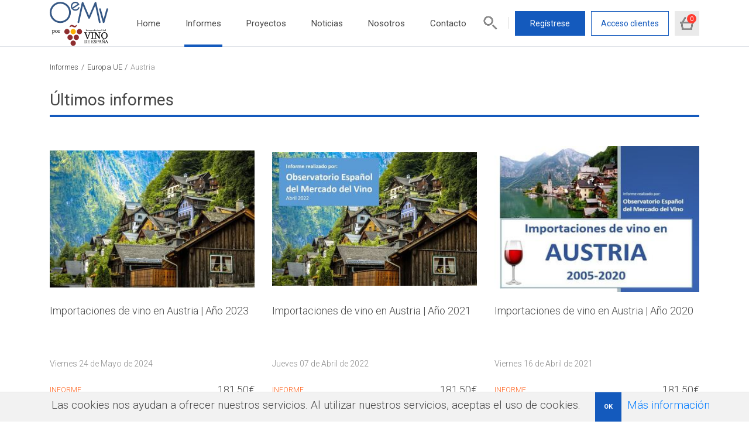

--- FILE ---
content_type: text/html; charset=utf-8
request_url: https://oemv.es/austria
body_size: 5084
content:
<!DOCTYPE html>
<html lang="es">
<head>
  <title>OEMV - Austria</title>
  <meta name="description" content="">
  <meta content="IE=edge" http-equiv="X-UA-Compatible">
  <meta charset="utf-8">
  <meta content="width=device-width,initial-scale=1.0" name="viewport">
  <link rel="stylesheet" media="all" href="/assets/application-fe50d471472f651ae05652a24c8f11ae3fe6ba1031dd28587c11519a3775acc1.css" />
  <script type="application/ld+json">
  {  "@context": "https://schema.org",  "@type": "Organization",  "logo": "http://oemv.es/assets/logo-oemv-blue-2-f4f8babed4047bb435926ab6536681591346d304ff248b7e4e89ca77767fff31.svg",
    "name": "Observatorio Español del Mercado del Vino",  "url": "https://oemv.es",  "contactPoint" : [{    "@type" : "ContactPoint",    "telephone" : "+34 917 992 666",
       "contactType" : "sales"  }],  "sameAs" : [    "https://www.facebook.com/OeMvPage",    "https://twitter.com/OeMv_VIno"]}
  </script>
  
  <script src="/assets/application-6d8a8bfe6dbf35b21ba6d026a562003c35e4085a56d722fc51902040a283113f.js"></script>
  <meta name="csrf-param" content="authenticity_token" />
<meta name="csrf-token" content="5uUVLF5fSIcdNV+f6pVU85YY8FtiKUpMzfNNXt1XkdfOUrcuSsD1fX/KNX4HotisBmLjKfdY2nOTe0K/nNVF3w==" />
  <script async src="https://www.googletagmanager.com/gtag/js?id=UA-8189131-1" ></script>
<script type="application/javascript">
    window.dataLayer = window.dataLayer || [];
    function gtag(){dataLayer.push(arguments);}
    gtag('js', new Date());
    gtag('config', 'UA-8189131-1');
</script>
</head>
<body>
<header class="header navbar navbar-expand-lg">
  <div class="container">
    <div class="header__wrapper">
      <div class="inner">
        <a class="logo navbar-brand mr-0 mr-md-2" href="/" title="OEMV"></a>

        <button class="navbar-toggler collapsed" type="button" data-toggle="collapse" data-target="#collapsibleNavbar"></button>
      </div>
      <div class="collapse navbar-collapse" id="collapsibleNavbar">
        <ul class="navbar-nav d-md-flex">
          <li class=""><a href="/">Home</a></li>
          <li class="active"><a href="/informes">Informes</a></li>
          <li class=""><a href="/proyectos">Proyectos</a></li>
          <li class=""><a href="/noticias">Noticias</a></li>
          <li class=""><a href="/sobre-nosotros">Nosotros</a></li>
          <li class=""><a href="/contacto">Contacto</a></li>
        </ul>
        <ul class="navbar-nav navbar-nav--side">
          <li><button class="navbar__search icon icon-search"></button></li>
            <li><a class="btn btn-primary" href="#signup" data-toggle="modal">Regístrese</a></li>
            <li><a class="btn btn-light" href="#login" data-toggle="modal">Acceso clientes</a></li>
          <li><a class="btn btn-bin icon icon-bin" href="/cesta-de-la-compra" data-title="0"></a></li>
        </ul>
      </div>
    </div>
    <form class="search-form" action="/buscador-de-productos">
      <div class="form-wrapper">
        <input class="form__input" type="search" name="text" placeholder="Introduce palabras de búsqueda como países, tipo de vino, región, etc."/>
        <button class="form__submit icon icon-search"></button>
      </div>
    </form>
  </div>
</header>

<main id="main" class="main">
  <section class="container">
      <nav aria-label="breadcrumb">
        <ol class="breadcrumb">
          <li><a href="/informes">Informes</a></li>
            <li><a href="/europa-ue">Europa UE</a></li>
          <li>Austria</li>
        </ol>
      </nav>
    <section class="section mb-0 pb-5">
        <h2>Últimos informes</h2>
        <div class="row">
            <div class="col-lg-4">
              <div class="card card-listing">
                <a href="/importaciones-de-vino-en-austria-ano-2023">
                  <figure>
                    <img src="/uploads/report/image_path/3518/small_austria.jpg" alt="img"/>
                  </figure>
                  <p class="fixed-height-search">Importaciones de vino en Austria | Año 2023</p>
                    <time datetime="2024-05-24">Viernes 24 de Mayo de 2024</time>

                  <footer>
                    <p class="card__data card__data--red">informe</p>
                    <p>181,50€</p>
                  </footer>
                </a>
              </div>
            </div>
            <div class="col-lg-4">
              <div class="card card-listing">
                <a href="/importaciones-de-vino-en-austria-ano-2021">
                  <figure>
                    <img src="/uploads/report/image_path/3061/small_austria_portada_web.JPG" alt="img"/>
                  </figure>
                  <p class="fixed-height-search">Importaciones de vino en Austria | Año 2021</p>
                    <time datetime="2022-04-07">Jueves 07 de Abril de 2022</time>

                  <footer>
                    <p class="card__data card__data--red">informe</p>
                    <p>181,50€</p>
                  </footer>
                </a>
              </div>
            </div>
            <div class="col-lg-4">
              <div class="card card-listing">
                <a href="/importaciones-de-vino-en-austria-ano-2020">
                  <figure>
                    <img src="/uploads/report/image_path/2838/small_austria_portada.JPG" alt="img"/>
                  </figure>
                  <p class="fixed-height-search">Importaciones de vino en Austria | Año 2020</p>
                    <time datetime="2021-04-16">Viernes 16 de Abril de 2021</time>

                  <footer>
                    <p class="card__data card__data--red">informe</p>
                    <p>181,50€</p>
                  </footer>
                </a>
              </div>
            </div>
            <div class="col-lg-4">
              <div class="card card-listing">
                <a href="/importaciones-de-vino-en-austria-primer-semestre-2020">
                  <figure>
                    <img src="/uploads/report/image_path/2732/small_austria.JPG" alt="img"/>
                  </figure>
                  <p class="fixed-height-search">Importaciones de vino en Austria | Primer semestre 2020</p>
                    <time datetime="2020-11-05">Jueves 05 de Noviembre de 2020</time>

                  <footer>
                    <p class="card__data card__data--red">informe</p>
                    <p>96,80€</p>
                  </footer>
                </a>
              </div>
            </div>
            <div class="col-lg-4">
              <div class="card card-listing">
                <a href="/importaciones-de-vino-en-austria-2005-2019">
                  <figure>
                    <img src="/uploads/report/image_path/2651/small_austria_informe_oemv.JPG" alt="img"/>
                  </figure>
                  <p class="fixed-height-search">Importaciones de vino en Austria | 2005-2019</p>
                    <time datetime="2020-07-09">Jueves 09 de Julio de 2020</time>

                  <footer>
                    <p class="card__data card__data--red">informe</p>
                    <p>121,00€</p>
                  </footer>
                </a>
              </div>
            </div>
            <div class="col-lg-4">
              <div class="card card-listing">
                <a href="/importaciones-de-vino-en-austria-enero-agosto-2019">
                  <figure>
                    <img src="/uploads/report/image_path/2543/small_austria.jpg" alt="img"/>
                  </figure>
                  <p class="fixed-height-search">Importaciones de vino en Austria | Enero - agosto 2019</p>
                    <time datetime="2020-01-23">Jueves 23 de Enero de 2020</time>

                  <footer>
                    <p class="card__data card__data--red">informe</p>
                    <p>30,25€</p>
                  </footer>
                </a>
              </div>
            </div>
            <div class="col-lg-4">
              <div class="card card-listing">
                <a href="/importaciones-de-vino-en-austria-primer-cuatrimestre-2019">
                  <figure>
                    <img src="/uploads/report/image_path/2459/small_austria.jpg" alt="img"/>
                  </figure>
                  <p class="fixed-height-search">Importaciones de vino en Austria | Primer cuatrimestre 2019</p>
                    <time datetime="2019-08-30">Viernes 30 de Agosto de 2019</time>

                  <footer>
                    <p class="card__data card__data--red">informe</p>
                    <p>30,25€</p>
                  </footer>
                </a>
              </div>
            </div>
            <div class="col-lg-4">
              <div class="card card-listing">
                <a href="/importaciones-de-vino-en-austria-ano-2018">
                  <figure>
                    <img src="/uploads/report/image_path/2410/small_austria_pueblo.jpg" alt="img"/>
                  </figure>
                  <p class="fixed-height-search">Importaciones de vino en Austria | Año 2018</p>
                    <time datetime="2019-06-05">Miércoles 05 de Junio de 2019</time>

                  <footer>
                    <p class="card__data card__data--red">informe</p>
                    <p>62,80€</p>
                  </footer>
                </a>
              </div>
            </div>
            <div class="col-lg-4">
              <div class="card card-listing">
                <a href="/importaciones-de-vino-en-austria-primer-trimestre-2017">
                  <figure>
                    <img src="/uploads/report/image_path/2018/small_improducto_2018_1_nor.jpg" alt="img"/>
                  </figure>
                  <p class="fixed-height-search">Importaciones de vino en Austria / Primer trimestre 2017</p>
                    <time datetime="2017-08-30">Miércoles 30 de Agosto de 2017</time>

                  <footer>
                    <p class="card__data card__data--red">informe</p>
                    <p>54,45€</p>
                  </footer>
                </a>
              </div>
            </div>
            <div class="col-lg-4">
              <div class="card card-listing">
                <a href="/importaciones-de-vino-en-austria-ano-2016">
                  <figure>
                    <img src="/uploads/report/image_path/1927/small_improducto_1927_1_nor.jpg" alt="img"/>
                  </figure>
                  <p class="fixed-height-search">Importaciones de vino en Austria / Año 2016</p>
                    <time datetime="2017-04-18">Martes 18 de Abril de 2017</time>

                  <footer>
                    <p class="card__data card__data--red">informe</p>
                    <p>48,40€</p>
                  </footer>
                </a>
              </div>
            </div>
            <div class="col-lg-4">
              <div class="card card-listing">
                <a href="/importaciones-de-vino-en-austria-ene-sep-2016">
                  <figure>
                    <img src="/uploads/report/image_path/1868/small_improducto_1868_1_nor.jpg" alt="img"/>
                  </figure>
                  <p class="fixed-height-search">Importaciones de vino en Austria / Ene - Sep 2016</p>
                    <time datetime="2017-02-02">Jueves 02 de Febrero de 2017</time>

                  <footer>
                    <p class="card__data card__data--red">informe</p>
                    <p>48,40€</p>
                  </footer>
                </a>
              </div>
            </div>
            <div class="col-lg-4">
              <div class="card card-listing">
                <a href="/importaciones-de-vino-en-austria-primer-semestre-2016">
                  <figure>
                    <img src="/uploads/report/image_path/1784/small_improducto_1784_1_nor.jpg" alt="img"/>
                  </figure>
                  <p class="fixed-height-search">Importaciones de vino en Austria | Primer semestre 2016</p>
                    <time datetime="2016-10-06">Jueves 06 de Octubre de 2016</time>

                  <footer>
                    <p class="card__data card__data--red">informe</p>
                    <p>48,40€</p>
                  </footer>
                </a>
              </div>
            </div>
            <div class="col-lg-4">
              <div class="card card-listing">
                <a href="/importaciones-de-vino-en-austria-ano-2015">
                  <figure>
                    <img src="/uploads/report/image_path/1660/small_improducto_1660_1_nor.jpg" alt="img"/>
                  </figure>
                  <p class="fixed-height-search">Importaciones de vino en Austria | Año 2015</p>
                    <time datetime="2016-05-04">Miércoles 04 de Mayo de 2016</time>

                  <footer>
                    <p class="card__data card__data--red">informe</p>
                    <p>36,30€</p>
                  </footer>
                </a>
              </div>
            </div>
            <div class="col-lg-4">
              <div class="card card-listing">
                <a href="/importaciones-de-vino-en-austria-primer-semestre-2015">
                  <figure>
                    <img src="/uploads/report/image_path/1527/small_improducto_1527_1_nor.jpg" alt="img"/>
                  </figure>
                  <p class="fixed-height-search">Importaciones de vino en Austria / Primer semestre 2015</p>
                    <time datetime="2015-10-21">Miércoles 21 de Octubre de 2015</time>

                  <footer>
                    <p class="card__data card__data--red">informe</p>
                    <p>36,30€</p>
                  </footer>
                </a>
              </div>
            </div>
            <div class="col-lg-4">
              <div class="card card-listing">
                <a href="/importaciones-de-vino-en-austria-ano-completo-2014">
                  <figure>
                    <img src="/uploads/report/image_path/1401/small_improducto_1401_1_nor.jpg" alt="img"/>
                  </figure>
                  <p class="fixed-height-search">Importaciones de vino en Austria / Año completo 2014</p>
                    <time datetime="2015-04-30">Jueves 30 de Abril de 2015</time>

                  <footer>
                    <p class="card__data card__data--red">informe</p>
                    <p>36,30€</p>
                  </footer>
                </a>
              </div>
            </div>
        </div>
    </section>

    <nav class="page-navigation" aria-label="page-navigation">
      <div class="d-inline-flex justify-content-end align-items-center">
        <nav class="">
  <ul class="pagination ">
    
    
        <li class="page-item active">
  <a class="page-link" href="/austria">1</a>
</li>

        <li class="page-item">
  <a class="page-link" rel="next" href="/austria?page=2">2</a>
</li>

    <li class="page-item">
  <a class="page-link" rel="next" href="/austria?page=2">Sig &rsaquo;</a>
</li>

    <li class="page-item">
  <a class="page-link" href="/austria?page=2">Último &raquo;</a>
</li>

  </ul>
</nav>

      </div>
    </nav>
  </section>
</main>
<footer class="footer">
  <div class="container">
    <div class="footer__inner">
      <a class="logo logo--light" href="/" title="OEMV"></a>
      <div>
        <ul class="navbar-nav flex-row flex-wrap">
          <li><a href="/">Home</a></li>
          <li><a href="/informes">Informes</a></li>
          <li><a href="/proyectos">Proyectos</a></li>
          <li><a href="/noticias">Noticias</a></li>
          <li><a href="/sobre-nosotros">Nosotros</a></li>
          <li><a href="/contacto">Contacto</a></li>
          <li><a href="/login">Acceso clientes</a></li>
          <li><a href="/condiciones-generales">Condiciones generales</a></li>
          <li><a href="/politica-de-privacidad">Política de privacidad</a></li>
          <li><a href="/politica-de-cookies">Política de cookies</a></li>
        </ul>
        <p>Copyright © 2011 - 2025. Observatorio Español del Mercado del Vino</p>
        <p>Todos los Derechos Reservados.</p>
      </div>
     
      </div>
    </div>
  </div>
</footer>
  <div class="modal fade" id="login" role="dialog" >
  <div class="modal-dialog">
    <div class="modal-content">
      <header class="modal-header">
        <h5 class="modal-title">Iniciar sesión</h5>
        <button type="button" class="close icon icon-close" data-dismiss="modal" aria-label="Close">
        </button>
      </header>
      <div class="modal-body">
        <form class="form needs-validation" id="login" action="/login" accept-charset="UTF-8" method="post"><input name="utf8" type="hidden" value="&#x2713;" /><input type="hidden" name="authenticity_token" value="ELhTkbm81QAESf4rnW/oVqm7ErviJMGetjIiCDP01HE4D/GTrSNo+ma2lMpwWGQJOcEByXdVUaHoui3pcnYAeQ==" />
          <div class="form-group row">
            <label for="client_login_email" class="col-sm-4 col-form-label">Email</label>
            <div class="col-sm-8">
              <input autofocus="autofocus" autocomplete="email" class="form-control" placeholder="Email" id="client_login_email" type="email" value="" name="client[email]" />
            </div>
          </div>
          <div class="form-group row">
            <label for="client_login_password" class="col-sm-4 col-form-label">Contraseña</label>
            <div class="col-sm-8">
              <input autocomplete="off" class="form-control" placeholder="Contraseña" id="client_login_password" type="password" name="client[password]" />
            </div>
          </div>
          <div class="form-group row mb-0">
            <label class="col-sm-4"></label>
            <div class="col-sm-8">
              <p class="text-right"><a href="/clients/password/new">Recuperar contraseña</a></p>
              <button class="btn btn-primary btn-nowidth">Entrar</button>
            </div>
          </div>
</form>      </div>
    </div>
  </div>
</div>
  <div class="modal fade" id="signup" role="dialog" >
  <div class="modal-dialog">
    <div class="modal-content">
      <header class="modal-header">
        <h5 class="modal-title">Nuevo usuario</h5>
        <button type="button" class="close icon icon-close" data-dismiss="modal" aria-label="Close">
        </button>
      </header>
      <div class="modal-body">
        <form class="form needs-validation" id="new_client" action="/alta-de-usuario" accept-charset="UTF-8" method="post"><input name="utf8" type="hidden" value="&#x2713;" /><input type="hidden" name="authenticity_token" value="/Cz7a/2Hot9LeRvjSlhcNyUjs98eoL7tLnY/k0wkxSnUm1lp6RgfJSmGcQKnb9BotVmgrYvRLtJw/jByDaYRIQ==" />
          <fieldset class="form__inner">
            <div class="form-group row">
              <label for="client_name" class="col-sm-4 col-form-label">Nombre</label>
              <div class="col-sm-8">
                <input class="form-control" required="required" type="text" name="client[name]" id="client_name" />
              </div>
            </div>
            <div class="form-group row">
              <label for="client_surname" class="col-sm-4 col-form-label">Apellidos</label>
              <div class="col-sm-8">
                <input class="form-control" required="required" type="text" name="client[surname]" id="client_surname" />
              </div>
            </div>
            <div class="form-group row">
              <label for="client_business_name" class="col-sm-4 col-form-label">Empresa</label>
              <div class="col-sm-8">
                <input class="form-control" type="text" name="client[business_name]" id="client_business_name" />
              </div>
            </div>
            <div class="form-group row">
              <label for="client_city" class="col-sm-4 col-form-label">Ciudad</label>
              <div class="col-sm-8">
                <input class="form-control" type="text" name="client[city]" id="client_city" />
              </div>
            </div>
            <div class="form-group row">
              <label for="client_email" class="col-sm-4 col-form-label">Email</label>
              <div class="col-sm-8">
                <input autocomplete="email" class="form-control" required="required" type="email" value="" name="client[email]" id="client_email" />
              </div>
            </div>
            <div class="form-group row">
              <label for="client_password" class="col-sm-4 col-form-label">Contraseña</label>
              <div class="col-sm-8">
                <input autocomplete="off" class="form-control" required="required" pattern=".{6,}" oninvalid="this.setCustomValidity(&#39;Introduzca al menos 6 caracteres&#39;)" oninput="this.setCustomValidity(&#39;&#39;)" type="password" name="client[password]" id="client_password" />
              </div>
            </div>
            <div class="form-check mb-3">
              <input name="client[wants_newsletter]" type="hidden" value="0" /><input class="form-check-input" type="checkbox" value="1" name="client[wants_newsletter]" id="client_wants_newsletter" />
              <label class="form-check-label" for="client_wants_newsletter">Me gustaría recibir la newsletter</label>
            </div>
            <div class="form-check mb-3">
              <input type="checkbox" class="form-check-input" id="privacy" required="required"/>
              <label class="form-check-label" for="privacy">Acepto las <a href="/politica-de-privacidad" target="_blank">condiciones de privacidad</a></label>
            </div>
            <div class="form-check mb-3">
              <input type="checkbox" class="form-check-input" id="usage" required="required"/>
              <label class="form-check-label" for="usage">Acepto las <a href="/condiciones-generales" target="_blank">condiciones generales</a></label>
            </div>
          
            <div class="form-group row mt-4 mb-0">
              <label for="input6" class="col-sm-4 col-form-label"></label>
              <div class="col-sm-8">
                <input type="submit" name="commit" value="Regístrate" class="btn btn-primary btn-nowidth" data-disable-with="Regístrate" />
              </div>
            </div>
          </fieldset>
</form>      </div>
    </div>
  </div>
</div>

<div class="modal fade" id="send" role="dialog">
  <div class="modal-dialog">
    <div class="modal-content">
      <header class="modal-header">
        <h5 class="modal-title">Enviar enlace por correo electrónico</h5>
        <button type="button" class="close icon icon-close" data-dismiss="modal" aria-label="Close">
        </button>
      </header>
      <div class="modal-body">
        <form class="form" method="post" action="/enviar-por-email">
          <input type="hidden" name="url" value="http://oemv.es/austria"/>
          <div class="form-group">
            <input class="form_control" type="email" style="width:100%" name="email" placeholder="Introduce un E-mail" required />
          </div>
          <div class="form-group">
            <button class="btn btn-primary btn-nowidth">Enviar</button>
          </div>
        </form>
      </div>
    </div>
  </div>
</div>

    <div class="cookies-eu js-cookies-eu" >
      <span class="cookies-eu-content-holder">Las cookies nos ayudan a ofrecer nuestros servicios. Al utilizar nuestros servicios, aceptas el uso de cookies.</span>
      <span class="cookies-eu-button-holder">
      <button class="cookies-eu-ok js-cookies-eu-ok"> OK </button>
        <a href="/politica-de-cookies" class="cookies-eu-link" target="_blank"> Más información </a>
      </span>
    </div>

</body>
</html>



--- FILE ---
content_type: image/svg+xml
request_url: https://oemv.es/assets/icons/ic-bin-b40aec66f4af57f75c643c89eb23f17d4ff37b87acc55e84a8309da07b9382b8.svg
body_size: 744
content:
<?xml version="1.0" encoding="UTF-8"?>
<svg width="20px" height="19px" viewBox="0 0 20 19" version="1.1" xmlns="http://www.w3.org/2000/svg" xmlns:xlink="http://www.w3.org/1999/xlink">
    <!-- Generator: Sketch 49.3 (51167) - http://www.bohemiancoding.com/sketch -->
    <title>Icons/ic_shopping_cart</title>
    <desc>Created with Sketch.</desc>
    <defs>
        <path d="M17.306,19.9954634 L6.694,19.9954634 L5.361,11.9773171 L18.82,11.9773171 L17.306,19.9954634 Z M19,9.9727805 L14.977,3.01202722 L13.245,4.00226829 L16.691,9.9727805 L7.31,9.9727805 L10.756,4.01429551 L9.024,3 L5,9.9727805 L2,9.9727805 L2,11.9773171 L3.334,11.9773171 L5,22 L19,22 L20.667,11.9773171 L22,11.9773171 L22,9.9727805 L19,9.9727805 Z" id="path-1"></path>
    </defs>
    <g id="Symbols" stroke="none" stroke-width="1" fill="none" fill-rule="evenodd">
        <g id="Headers/head-logged" transform="translate(-1260.000000, -31.000000)">
            <g id="head">
                <g id="actions" transform="translate(1029.000000, 20.000000)">
                    <g id="cart" transform="translate(221.000000, 0.000000)">
                        <g id="Icons/ic_shopping_cart" transform="translate(8.000000, 8.000000)">
                            <mask id="mask-2" fill="white">
                                <use xlink:href="#path-1"></use>
                            </mask>
                            <use id="shopping_cart-[#1136]" fill="#000000" fill-rule="evenodd" xlink:href="#path-1"></use>
                            <g id="Swatches/neutral-medium" mask="url(#mask-2)" fill="#8B8B8B" fill-rule="evenodd">
                                <rect id="Rectangle" x="0" y="0" width="24" height="24"></rect>
                            </g>
                        </g>
                    </g>
                </g>
            </g>
        </g>
    </g>
</svg>

--- FILE ---
content_type: image/svg+xml
request_url: https://oemv.es/assets/logo-oemv-blue-2-f4f8babed4047bb435926ab6536681591346d304ff248b7e4e89ca77767fff31.svg
body_size: 12118
content:
<svg width="881" height="663" viewBox="0 0 881 663" fill="none" xmlns="http://www.w3.org/2000/svg">
<path d="M346 536C346 558.091 328.092 576 306 576C283.909 576 266 558.091 266 536C266 513.909 283.909 496 306 496C328.092 496 346 513.909 346 536Z" fill="#8E2E2F"/>
<path d="M299 449C299 471.092 281.092 489 259 489C236.909 489 219 471.092 219 449C219 426.909 236.909 409 259 409C281.092 409 299 426.909 299 449Z" fill="#8E2E2F"/>
<path d="M368 360L349.5 352C332 345.5 326.5 347.5 320.5 349.5C314.5 351.5 300.5 367.5 299 372.5C297.5 377.5 298 382.5 300.5 384C302.5 385.2 306.334 382.833 308 381.5L316 376C318 374.333 323.3 371 328.5 371C333.7 371 341.667 374.333 345 376C351.667 379.333 366.9 386 374.5 386C384 386 390 383 397 376C401.72 371.281 412 352 404.5 349.5C398.442 347.481 391.11 359.203 385 361C378.2 363 370.834 361.167 368 360Z" fill="#8E2E2F"/>
<path d="M440 536C440 558.091 422.092 576 400 576C377.909 576 360 558.091 360 536C360 513.909 377.909 496 400 496C422.092 496 440 513.909 440 536Z" fill="#8E2E2F"/>
<path d="M393 623C393 645.091 375.092 663 353 663C330.909 663 313 645.091 313 623C313 600.909 330.909 583 353 583C375.092 583 393 600.909 393 623Z" fill="#8E2E2F"/>
<path d="M393 449C393 471.092 375.092 489 353 489C330.909 489 313 471.092 313 449C313 426.909 330.909 409 353 409C375.092 409 393 426.909 393 449Z" fill="#FAAE00"/>
<path d="M487 449C487 471.092 469.092 489 447 489C424.909 489 407 471.092 407 449C407 426.909 424.909 409 447 409C469.092 409 487 426.909 487 449Z" fill="#8E2E2F"/>
<path d="M318 161C318 248.813 246.813 320 159 320C71.1869 320 0 248.813 0 161C0 73.1869 71.1869 2.00009 159 2.00009C246.813 2.00009 318 73.1869 318 161ZM26.652 161C26.652 234.094 85.9064 293.348 159 293.348C232.094 293.348 291.348 234.094 291.348 161C291.348 87.9064 232.094 28.6521 159 28.6521C85.9064 28.6521 26.652 87.9064 26.652 161Z" fill="#355784"/>
<path d="M430.338 28.3551L441.179 44.7834L440.345 45.334L353.133 102.886L348.267 106.097L337.426 89.6688L341.638 86.8889L420.576 34.7972L430.338 28.3551Z" fill="#355784"/>
<path d="M75.9117 445.431C75.9117 452.001 74.0499 457.268 70.3262 461.234C66.6026 465.2 61.4107 467.183 54.7505 467.183C53.0249 467.183 50.5425 466.925 47.3033 466.411V482.32C47.3033 483.41 47.9239 484.001 49.1651 484.091L54.1148 484.5V487.77H33.8164V484.5L37.8125 484.091C38.9629 483.97 39.5381 483.38 39.5381 482.32V431.763L34 428.63V425.86L44 425H47.2696L47.3033 430.037C51.7232 426.586 55.9463 424.861 59.9727 424.861C63.212 424.861 66.0274 425.799 68.419 427.676C70.8106 429.523 72.6573 432.005 73.959 435.123C75.2608 438.211 75.9117 441.647 75.9117 445.431ZM67.5562 446.567C67.5562 443.842 67.1475 441.269 66.3301 438.847C65.5127 436.425 64.2413 434.457 62.5157 432.944C60.8204 431.43 58.6104 430.673 55.8858 430.673C53.3125 430.673 49 434 47.3033 437.5L47.2696 459.5C49.1651 462.5 52.0259 463.323 54.1148 463.323C57.1421 463.323 59.6397 462.551 61.6075 461.007C63.6055 459.463 65.0889 457.42 66.0577 454.877C67.0567 452.334 67.5562 449.564 67.5562 446.567Z" fill="black"/>
<path d="M121.458 446.067C121.458 450.124 120.626 453.741 118.961 456.92C117.326 460.099 115.01 462.611 112.013 464.458C109.016 466.275 105.489 467.183 101.432 467.183C97.3755 467.183 93.8638 466.275 90.897 464.458C87.9302 462.642 85.6446 460.144 84.0401 456.965C82.4356 453.757 81.6333 450.124 81.6333 446.067C81.6333 442.01 82.4507 438.393 84.0855 435.214C85.7505 432.005 88.0816 429.477 91.0787 427.631C94.106 425.784 97.6631 424.861 101.75 424.861C105.837 424.861 109.349 425.784 112.285 427.631C115.222 429.447 117.477 431.96 119.051 435.169C120.656 438.347 121.458 441.98 121.458 446.067ZM112.785 445.976C112.785 443.252 112.406 440.557 111.649 437.893C110.923 435.229 109.742 433.019 108.107 431.263C106.503 429.507 104.354 428.63 101.659 428.63C98.9044 428.63 96.6944 429.507 95.0294 431.263C93.3946 432.989 92.2139 435.184 91.4874 437.848C90.7608 440.512 90.3975 443.221 90.3975 445.976C90.3975 448.701 90.7608 451.41 91.4874 454.105C92.2442 456.769 93.44 458.994 95.0748 460.78C96.7095 462.536 98.8589 463.414 101.523 463.414C104.278 463.414 106.473 462.536 108.107 460.78C109.742 458.994 110.923 456.769 111.649 454.105C112.406 451.41 112.785 448.701 112.785 445.976Z" fill="black"/>
<path d="M158.288 434.397H155.018C153.626 432.853 152.112 432.081 150.477 432.081C147.904 432.081 145.104 434.412 142.076 437.893V460.825C142.076 462.006 142.667 462.627 143.847 462.687L149.387 462.914V466.184H128.453V463.005L132.586 462.687C133.736 462.596 134.311 461.976 134.311 460.825V431.763L128 428.857V426.087L138.5 424.861H141.906L142.076 433.307C142.894 432.308 143.923 431.142 145.164 429.81C146.405 428.478 147.722 427.328 149.115 426.359C150.538 425.36 151.885 424.861 153.156 424.861C155.094 424.861 156.804 425.269 158.288 426.087V434.397Z" fill="black"/>
<path d="M552.417 440.238H543.162V438.734L545.257 438.601C545.752 438.563 546 438.302 546 437.82V418.5C546 418.056 545.752 417.815 545.257 417.777L543.162 417.624V416.082H552.417V417.624L550.284 417.777C549.789 417.815 549.542 418.056 549.542 418.5V437.82C549.542 438.302 549.789 438.563 550.284 438.601L552.417 438.734V440.238Z" fill="black"/>
<path d="M572.774 440.238H565.024V438.867L566.509 438.772C566.992 438.734 567.233 438.474 567.233 437.991V428.87C567.233 426.585 566.109 425.442 563.862 425.442C562.656 425.442 560.5 426.5 559.996 428.127V437.991C559.996 438.474 560.244 438.734 560.739 438.772L562.224 438.867V440.238H554.284V438.867L556.016 438.772C556.499 438.759 556.74 438.499 556.74 437.991V425.804L554.284 425.08V423.919L558.568 423.328H559.996V425.08C562.535 423.633 564.471 422.909 565.805 422.909C568.928 422.909 570.489 424.706 570.489 428.299V437.991C570.489 438.474 570.737 438.734 571.232 438.772L572.774 438.867V440.238Z" fill="black"/>
<path d="M585.209 439.496C583.61 440.27 582.016 440.657 580.43 440.657C579.096 440.657 578.138 440.34 577.554 439.705C576.97 439.058 576.678 438.068 576.678 436.735V425.08H574.431V423.919L576.83 422.814L578.411 419.082H579.934V423.328H584.886V425.08H579.934V434.868C579.934 437.407 580.874 438.677 582.753 438.677C583.591 438.677 584.409 438.487 585.209 438.106V439.496Z" fill="black"/>
<path d="M601.434 438.487C599.111 439.934 596.883 440.657 594.75 440.657C593.087 440.657 591.646 440.289 590.427 439.553C589.208 438.817 588.269 437.795 587.609 436.487C586.949 435.167 586.618 433.656 586.618 431.955C586.618 430.228 586.949 428.686 587.609 427.327C588.269 425.969 589.215 424.896 590.446 424.109C591.69 423.309 593.163 422.909 594.864 422.909C597.035 422.909 598.673 423.576 599.777 424.909C600.882 426.242 601.453 428.79 601.453 430.91C601.453 431.138 601.447 431.335 601.434 431.5C601.434 431.665 601.428 431.798 601.415 431.9H590.027C590.027 433.258 590.205 433.681 590.598 434.811C590.992 435.928 591.62 436.823 592.484 437.496C593.347 438.169 594.477 438.506 595.873 438.506C597.397 438.506 599.25 437.788 601.434 436.354V438.487ZM598 430V429.219C598 428.039 597.632 426.559 597.073 425.785C596.527 424.998 595.677 424.604 594.521 424.604C593.252 424.604 592.236 425.068 591.474 425.994C590.713 426.921 590.377 428.591 590.288 430H598Z" fill="black"/>
<path d="M616.021 426.908H614.65C614.066 426.261 613.431 425.937 612.745 425.937C611.666 425.937 610.492 426.667 609.222 428.127V437.991C609.222 438.487 609.47 438.747 609.965 438.772L612.288 438.867V440.238H603.51V438.905L605.242 438.772C605.725 438.734 605.966 438.474 605.966 437.991V425.804L603.433 425.08V423.919L607.794 423.328H609.222V426.451C609.565 426.032 609.997 425.544 610.517 424.985C611.038 424.426 611.59 423.944 612.174 423.538C612.771 423.119 613.336 422.909 613.869 422.909C614.681 422.909 615.399 423.081 616.021 423.424V426.908Z" fill="black"/>
<path d="M634.797 431.536C634.797 434.291 634.016 436.5 632.455 438.163C630.893 439.826 628.716 440.657 625.923 440.657C625.2 440.657 624.159 440.55 622.8 440.334V447C622.8 447.457 623.06 447.705 623.581 447.743L625.657 447.914V449.285H617.144V447.914L618.82 447.743C619.303 447.692 619.544 447.444 619.544 447V425.804L617.144 425.08V423.919L621.429 423.328H622.8V425.08C624.654 423.633 626.425 422.909 628.113 422.909C629.471 422.909 630.652 423.303 631.655 424.09C632.658 424.864 633.432 425.905 633.978 427.213C634.524 428.508 634.797 429.949 634.797 431.536ZM631.293 432.012C631.293 430.869 631.122 429.79 630.779 428.775C630.436 427.759 629.903 426.934 629.18 426.299C628.469 425.664 627.542 425.347 626.399 425.347C625.32 425.347 623.5 426.5 622.8 428.07V438.467C623.828 438.848 624.781 439.039 625.657 439.039C626.926 439.039 627.973 438.715 628.799 438.068C629.637 437.42 630.259 436.563 630.665 435.497C631.084 434.43 631.293 433.269 631.293 432.012Z" fill="black"/>
<path d="M649.384 426.908H648.013C647.429 426.261 646.794 425.937 646.109 425.937C645.03 425.937 643.855 426.667 642.586 428.127V437.991C642.586 438.487 642.833 438.747 643.328 438.772L645.652 438.867V440.238H636.873V438.905L638.606 438.772C639.088 438.734 639.329 438.474 639.329 437.991V425.804L637 425.162V424L641.157 423.328H642.586V426.451C642.928 426.032 643.36 425.544 643.881 424.985C644.401 424.426 644.953 423.944 645.537 423.538C646.134 423.119 646.699 422.909 647.232 422.909C648.045 422.909 648.762 423.081 649.384 423.424V426.908Z" fill="black"/>
<path d="M667.646 431.802C667.646 433.504 667.297 435.021 666.599 436.354C665.913 437.687 664.942 438.74 663.685 439.515C662.428 440.277 660.949 440.657 659.248 440.657C657.547 440.657 656.075 440.277 654.83 439.515C653.586 438.753 652.628 437.706 651.955 436.373C651.282 435.027 650.946 433.504 650.946 431.802C650.946 430.101 651.288 428.584 651.974 427.251C652.672 425.905 653.65 424.845 654.907 424.071C656.176 423.297 657.668 422.909 659.382 422.909C661.095 422.909 662.568 423.297 663.8 424.071C665.031 424.833 665.977 425.886 666.637 427.232C667.31 428.565 667.646 430.089 667.646 431.802ZM664.009 431.764C664.009 430.622 663.85 429.492 663.533 428.375C663.228 427.258 662.733 426.331 662.048 425.594C661.375 424.858 660.473 424.49 659.344 424.49C658.188 424.49 657.262 424.858 656.563 425.594C655.878 426.318 655.383 427.238 655.078 428.356C654.773 429.473 654.621 430.609 654.621 431.764C654.621 432.907 654.773 434.043 655.078 435.173C655.395 436.29 655.897 437.223 656.582 437.972C657.268 438.709 658.169 439.077 659.286 439.077C660.442 439.077 661.362 438.709 662.048 437.972C662.733 437.223 663.228 436.29 663.533 435.173C663.85 434.043 664.009 432.907 664.009 431.764Z" fill="black"/>
<path d="M682.119 416.096C682.119 417.035 682.119 418 681 418C679.5 418 681.142 414.454 677.282 415.677C675.064 416.854 675.606 418.561 675.606 421.367V423.614H679.948V425.385H675.606V437.991C675.606 438.499 675.847 438.759 676.33 438.772L678.406 438.867V440.238H669.874V438.867L671.607 438.772C672.102 438.747 672.35 438.487 672.35 437.991V425.385H670.103V424.185L672.35 423.538C672.35 421.951 672.217 420.069 672.75 418.686C673.283 417.289 674.083 416.159 675.149 415.296C676.216 414.42 677.536 413.982 679.11 413.982C679.872 413.982 680.564 414.147 681.186 414.477C681.808 414.807 682.119 415.347 682.119 416.096Z" fill="black"/>
<path d="M696.344 438.487C694.021 439.934 691.793 440.657 689.66 440.657C687.997 440.657 686.556 440.289 685.337 439.553C684.118 438.817 683.179 437.795 682.519 436.487C681.859 435.167 681.529 433.656 681.529 431.955C681.529 430.228 681.859 428.686 682.519 427.327C683.179 425.969 684.125 424.896 685.356 424.109C686.6 423.309 688.073 422.909 689.774 422.909C691.945 422.909 693.583 423.576 694.687 424.909C695.792 426.242 696.538 428.89 696.538 431.01C696.538 431.238 696.532 431.435 696.519 431.6C696.519 431.765 696.513 431.899 696.5 432H685.113C685.113 433.359 685.115 433.681 685.509 434.811C685.902 435.928 686.531 436.823 687.394 437.496C688.257 438.169 689.387 438.506 690.783 438.506C692.307 438.506 694.16 437.788 696.344 436.354V438.487ZM693.069 430L693.05 429.375C693.05 428.194 692.542 426.559 691.983 425.785C691.437 424.998 690.587 424.604 689.431 424.604C688.162 424.604 687.146 425.068 686.385 425.994C685.623 426.921 685.445 428.591 685.356 430H693.069Z" fill="black"/>
<path d="M710.322 435.173C710.322 436.43 710.023 437.465 709.427 438.277C708.843 439.077 708.043 439.674 707.027 440.067C706.011 440.461 704.875 440.657 703.618 440.657C702.704 440.657 701.841 440.588 701.029 440.448C700.216 440.296 699.454 440.08 698.743 439.801V435.097H700.533L700.952 438.106C701.93 438.753 702.971 439.077 704.075 439.077C704.939 439.077 705.681 438.829 706.303 438.334C706.926 437.826 707.237 437.16 707.237 436.335C707.237 435.459 706.862 434.729 706.113 434.145C705.91 433.992 705.542 433.777 705.009 433.497C704.488 433.218 703.802 432.869 702.952 432.45C701.543 431.752 700.565 431.123 700.019 430.565C699.334 429.854 698.991 428.997 698.991 427.994C698.991 426.813 699.27 425.848 699.829 425.099C700.4 424.35 701.162 423.798 702.114 423.443C703.079 423.087 704.145 422.909 705.313 422.909C707.078 422.909 708.57 423.176 709.788 423.709V427.861H707.979L707.694 425.385C706.995 424.839 706.107 424.566 705.028 424.566C703.136 424.566 702.19 425.353 702.19 426.927C702.19 427.715 702.469 428.349 703.028 428.832C703.282 429.048 703.663 429.295 704.171 429.574C704.678 429.854 705.313 430.177 706.075 430.546C706.76 430.863 707.357 431.174 707.865 431.479C708.385 431.783 708.804 432.101 709.122 432.431C709.922 433.256 710.322 434.17 710.322 435.173Z" fill="black"/>
<path d="M719.157 417.539C719.157 418.149 718.954 418.663 718.548 419.082C718.155 419.501 717.653 419.71 717.044 419.71C716.422 419.71 715.901 419.494 715.482 419.063C715.063 418.631 714.854 418.123 714.854 417.539C714.854 416.943 715.07 416.435 715.501 416.016C715.933 415.597 716.447 415.387 717.044 415.387C717.602 415.387 718.091 415.584 718.51 415.978C718.942 416.371 719.157 416.892 719.157 417.539ZM720.967 440.238H712.721V438.867L714.435 438.772C714.93 438.747 715.177 438.487 715.177 437.991V425.442H712.759V424.242L717.044 422.909H718.434V437.991C718.434 438.499 718.675 438.759 719.157 438.772L720.967 438.867V440.238Z" fill="black"/>
<path d="M740.086 431.802C740.086 433.504 739.737 435.021 739.038 436.354C738.353 437.687 737.382 438.74 736.125 439.515C734.868 440.277 733.389 440.657 731.688 440.657C729.987 440.657 728.514 440.277 727.27 439.515C726.026 438.753 725.067 437.706 724.394 436.373C723.721 435.027 723.385 433.504 723.385 431.802C723.385 430.101 723.728 428.584 724.413 427.251C725.112 425.905 726.089 424.845 727.346 424.071C728.615 423.297 730.107 422.909 731.821 422.909C733.535 422.909 735.008 423.297 736.239 424.071C737.47 424.833 738.416 425.886 739.076 427.232C739.749 428.565 740.086 430.089 740.086 431.802ZM736.448 431.764C736.448 430.622 736.29 429.492 735.972 428.375C735.668 427.258 735.173 426.331 734.487 425.594C733.814 424.858 732.913 424.49 731.783 424.49C730.628 424.49 729.701 424.858 729.003 425.594C728.317 426.318 727.822 427.238 727.517 428.356C727.213 429.473 727.06 430.609 727.06 431.764C727.06 432.907 727.213 434.043 727.517 435.173C727.835 436.29 728.336 437.223 729.022 437.972C729.707 438.709 730.609 439.077 731.726 439.077C732.881 439.077 733.802 438.709 734.487 437.972C735.173 437.223 735.668 436.29 735.972 435.173C736.29 434.043 736.448 432.907 736.448 431.764Z" fill="black"/>
<path d="M760.5 440.238H752.749V438.867L754.235 438.772C754.717 438.734 754.958 438.474 754.958 437.991V428.87C754.958 426.585 753.835 425.442 751.588 425.442C750.382 425.442 749 426.5 748 428L747.722 437.991C747.722 438.474 747.969 438.734 748.465 438.772L749.95 438.867V440.238H742.009V438.867L743.742 438.772C744.224 438.759 744.466 438.499 744.466 437.991V425.804L742 425.162V424L746.294 423.328H747.722V425.08C750.261 423.633 752.197 422.909 753.53 422.909C756.653 422.909 758.215 424.706 758.215 428.299V437.991C758.215 438.474 758.462 438.734 758.957 438.772L760.5 438.867V440.238Z" fill="black"/>
<path d="M778.495 440.238H773.297L772.821 438.163C770.599 439.826 768.65 440.657 766.974 440.657C765.705 440.657 764.626 440.238 763.737 439.401C762.861 438.563 762.423 437.401 762.423 435.916C762.423 434.837 762.766 433.935 763.451 433.212C764.137 432.475 765.013 431.872 766.079 431.403C767.158 430.933 768.295 430.558 769.488 430.279C769.488 430.279 771 430 772.821 430.5V428.013C772.821 425.702 771.741 424.547 769.583 424.547C768.682 424.547 767.85 424.699 767.089 425.004L766.003 428.87H764.076L763.908 425.118C764.378 424.585 764.981 424.16 765.718 423.842C766.454 423.512 767.247 423.278 768.098 423.138C768.948 422.986 769.761 422.909 770.535 422.909C774.23 422.909 776.077 424.661 776.077 428.165V437.991C776.077 438.487 776.324 438.747 776.82 438.772L778.495 438.867V440.238ZM772.821 436.925V431.833C771 431.833 768.009 432.374 766.993 433.212C766.27 433.821 765.908 434.646 765.908 435.687C765.908 436.449 766.136 437.109 766.594 437.668C767.101 438.29 767.742 438.601 768.517 438.601C769.685 438.601 771.119 438.042 772.821 436.925Z" fill="black"/>
<path d="M788.607 440.238H780.057V438.867L781.942 438.772C782.082 438.759 782.24 438.677 782.418 438.525C782.609 438.36 782.704 438.195 782.704 438.03V416.514L780.28 415.162V414H785.96V438.03C785.96 438.195 786.043 438.36 786.208 438.525C786.385 438.677 786.551 438.759 786.703 438.772L788.607 438.867V440.238Z" fill="black"/>
<path d="M817.857 440.238H812.353V438.372C810.36 439.896 808.551 440.657 806.926 440.657C805.453 440.657 804.216 440.264 803.213 439.477C802.21 438.677 801.454 437.636 800.947 436.354C800.439 435.072 800.185 433.7 800.185 432.24C800.185 430.45 800.54 428.851 801.251 427.442C801.975 426.032 803.003 424.928 804.336 424.128C805.682 423.316 807.281 422.909 809.135 422.909C810.201 422.909 811.274 423.049 812.353 423.328V416.514L809.135 415.162V414H815.61V437.991C815.61 438.474 815.857 438.734 816.352 438.772L817.857 438.867V440.238ZM812.353 436V425.099C811.363 424.744 810.366 424.566 809.364 424.566C808.107 424.566 807.053 424.89 806.202 425.537C805.365 426.172 804.73 427.029 804.298 428.108C803.879 429.175 803.67 430.349 803.67 431.631C803.67 432.824 803.854 433.929 804.222 434.945C804.59 435.947 805.149 436.754 805.898 437.363C806.659 437.972 807.605 438.277 808.735 438.277C809.814 438.277 811.5 437.496 812.353 436Z" fill="black"/>
<path d="M834.805 438.487C832.482 439.934 830.254 440.657 828.121 440.657C826.458 440.657 825.017 440.289 823.798 439.553C822.579 438.817 821.64 437.795 820.98 436.487C820.32 435.167 819.99 433.656 819.99 431.955C819.99 430.228 820.32 428.686 820.98 427.327C821.64 425.969 822.586 424.896 823.817 424.109C825.061 423.309 826.534 422.909 828.235 422.909C830.406 422.909 832.044 423.576 833.148 424.909C834.253 426.242 834.843 428.844 834.843 430.965C834.843 431.193 834.837 431.39 834.824 431.555C834.824 431.72 834.818 431.853 834.805 431.955H823.417C823.417 433.313 823.576 433.681 823.969 434.811C824.363 435.928 824.991 436.823 825.855 437.496C826.718 438.169 827.848 438.506 829.244 438.506C830.768 438.506 832.621 437.788 834.805 436.354V438.487ZM831.282 430V428.717C831.282 427.537 831.003 426.559 830.444 425.785C829.898 424.998 829.048 424.604 827.892 424.604C826.623 424.604 825.607 425.068 824.845 425.994C824.084 426.921 823.658 428.591 823.57 430H831.282Z" fill="black"/>
<path d="M845.488 440.238H836.938V438.867L838.823 438.772C838.963 438.759 839.121 438.677 839.299 438.525C839.49 438.36 839.585 438.195 839.585 438.03V416.514L836.366 415.162V414H842.841V438.03C842.841 438.195 842.924 438.36 843.089 438.525C843.266 438.677 843.431 438.759 843.584 438.772L845.488 438.867V440.238Z" fill="black"/>
<path d="M614.558 467.327L606.063 468.778L573.274 558H562.158L528.654 468.702L520 467.327V461.215H555.013V467.327L546.359 468.014C545.459 468.116 545.009 468.753 545.009 469.924C545.009 470.178 545.115 470.611 545.327 471.222L569.5 538L595.266 471.528C595.477 470.968 595.583 470.535 595.583 470.229C595.583 468.854 594.895 468.116 593.519 468.014L585.421 467.327V461.215H614.558V467.327Z" fill="black"/>
<path d="M660.586 555.708H622V549.674L630.734 549.139C632.798 548.986 633.83 547.942 633.83 546.007V470.917C633.83 469.134 632.798 468.167 630.734 468.014L622 467.403V461.215H660.586V467.403L651.694 468.014C649.629 468.167 648.597 469.134 648.597 470.917V546.007C648.597 547.942 649.629 548.986 651.694 549.139L660.586 549.674V555.708Z" fill="black"/>
<path d="M765.565 467.327L757.467 467.861C755.403 468.014 754.371 469.033 754.371 470.917V555.708H742.938L691.568 480V545.292C691.568 547.227 692.6 548.271 694.664 548.424L703 548.958V554.993H671.322V548.958L679.738 548.424C681.855 548.271 682.914 547.227 682.914 545.292V470.202C682.914 468.317 681.855 467.299 679.738 467.146L671.084 466.611V460.5H700.063V464.014L746.5 534L745.717 470.917C745.717 469.033 744.685 468.014 742.62 467.861L734.284 467.327V461.215H765.565V467.327Z" fill="black"/>
<path d="M871 508.577C871 517.794 869.015 526.146 865.046 533.632C861.076 541.067 855.518 547 848.373 551.431C841.281 555.81 832.944 558 823.364 558C813.625 558 805.183 555.81 798.037 551.431C790.892 547.051 785.334 541.144 781.365 533.708C777.448 526.222 775.49 517.794 775.49 508.424C775.49 499.155 777.448 490.803 781.365 483.368C785.334 475.882 790.892 469.949 798.037 465.57C805.183 461.19 813.572 459 823.205 459C832.838 459 841.228 461.215 848.373 465.646C855.518 470.026 861.076 475.958 865.046 483.445C869.015 490.931 871 499.308 871 508.577ZM854.089 508.653C854.089 501.472 853.031 494.725 850.914 488.41C848.849 482.044 845.541 476.901 840.989 472.979C836.49 469.007 830.615 467.021 823.364 467.021C816.06 467.021 810.105 469.007 805.5 472.979C800.948 476.952 797.614 482.095 795.497 488.41C793.38 494.674 792.321 501.345 792.321 508.424C792.321 513.669 792.903 518.787 794.068 523.778C795.232 528.718 797.032 533.199 799.466 537.222C801.954 541.195 805.13 544.352 808.994 546.695C812.91 549.037 817.595 550.208 823.046 550.208C830.404 550.208 836.358 548.222 840.91 544.25C845.462 540.278 848.796 535.134 850.914 528.82C853.031 522.454 854.089 515.732 854.089 508.653Z" fill="black"/>
<path d="M563.619 600.794C563.619 605.408 562.716 609.424 560.909 612.842C559.103 616.235 556.454 618.872 552.963 620.752C549.496 622.607 545.236 623.535 540.182 623.535H520.5V620.642L524.089 620.386C525.066 620.313 525.554 619.812 525.554 618.884V582.886C525.554 581.982 525.066 581.494 524.089 581.421L520.5 581.165V578.235H538.864C543.82 578.235 548.153 579.077 551.864 580.762C555.575 582.422 558.456 584.924 560.507 588.269C562.582 591.614 563.619 595.789 563.619 600.794ZM556.002 600.94C556.002 587.976 550.155 581.494 538.461 581.494H532.366V620.313L538.79 620.239C550.265 620.093 556.002 613.66 556.002 600.94Z" fill="black"/>
<path d="M603.5 623.535H568.417V620.642L572.006 620.386C572.982 620.313 573.471 619.812 573.471 618.884V582.886C573.471 581.982 572.982 581.494 572.006 581.421L568.417 581.165V578.235H601.229V588.306H597.164L596.212 582.776C596.115 581.921 595.712 581.494 595.004 581.494H580.282V598.303H590.499C591.183 598.303 591.586 597.913 591.708 597.131L592.33 592.481H595.773V607.568H592.33L591.708 602.881C591.61 602.051 591.207 601.636 590.499 601.636H580.282V620.239H597.421C598.104 620.239 598.519 619.812 598.666 618.958L599.801 612.256H603.5V623.535Z" fill="black"/>
<path d="M662 623.535H625.417V620.642L629.006 620.386C629.983 620.313 630.471 619.812 630.471 618.884V582.886C630.471 581.982 629.983 581.494 629.006 581.421L625.417 581.165V578.235H658.23V588.306H654.165L653.213 582.776C653.115 581.921 652.712 581.494 652.004 581.494H637.282V598.303H647.5C648.183 598.303 648.586 597.913 648.708 597.131L649.331 592.481H652.773V607.568H649.331L648.708 602.881C648.611 602.051 648.208 601.636 647.5 601.636H637.282V620.239H654.421C655.105 620.239 655.52 619.812 655.666 618.958L656.802 612.256H662V623.535Z" fill="black"/>
<path d="M695.797 610.864C695.797 613.965 694.967 616.541 693.307 618.591C691.671 620.618 689.498 622.131 686.788 623.132C684.078 624.133 681.124 624.634 677.926 624.634C673.434 624.634 669.43 623.792 665.914 622.107V610.169H670.162L671.041 617.786C671.115 618.518 671.505 619.019 672.213 619.287C674.825 620.313 677.084 620.825 678.988 620.825C680.746 620.825 682.382 620.544 683.895 619.983C685.409 619.397 686.617 618.518 687.521 617.346C688.448 616.174 688.912 614.673 688.912 612.842C688.912 611.426 688.363 610.132 687.264 608.96C686.166 607.764 684.713 606.653 682.906 605.628C681.1 604.578 679.147 603.552 677.047 602.551C675.094 601.599 673.324 600.61 671.737 599.585C670.175 598.535 668.942 597.29 668.038 595.85C667.135 594.385 666.683 592.566 666.683 590.393C666.683 587.561 667.379 585.169 668.771 583.215C670.187 581.238 672.079 579.736 674.447 578.711C676.815 577.686 679.415 577.173 682.247 577.173C683.785 577.173 685.543 577.368 687.521 577.759C689.498 578.125 691.696 578.699 694.113 579.48V589.99H690.267L689.279 583.508C689.205 582.922 688.717 582.434 687.814 582.044C686.91 581.653 685.922 581.36 684.847 581.165C683.773 580.945 682.931 580.835 682.321 580.835C679.684 580.835 677.572 581.567 675.985 583.032C674.423 584.473 673.641 586.389 673.641 588.782C673.641 592.322 676.754 595.288 682.98 597.681C685.275 598.56 687.386 599.548 689.315 600.647C691.268 601.746 692.831 603.113 694.003 604.749C695.199 606.36 695.797 608.398 695.797 610.864Z" fill="black"/>
<path d="M736.375 591.858C736.375 595.154 735.594 597.9 734.031 600.098C732.469 602.271 730.357 603.894 727.696 604.968C725.034 606.043 722.056 606.58 718.76 606.58C716.343 606.58 714.744 606.494 713.963 606.323V618.884C713.963 619.836 714.439 620.337 715.391 620.386L719.859 620.642V623.535H702.097V620.642L705.686 620.386C706.663 620.313 707.151 619.812 707.151 618.884V582.886C707.151 581.982 706.663 581.494 705.686 581.421L701.621 581.165V578.235H717.771C721.458 578.235 724.693 578.601 727.476 579.334C730.259 580.066 732.432 581.421 733.994 583.398C735.581 585.352 736.375 588.171 736.375 591.858ZM729.38 591.968C729.38 585.01 725.388 581.531 717.405 581.531C717.014 581.531 716.441 581.543 715.684 581.567C714.927 581.567 714.353 581.58 713.963 581.604V602.881C714.353 602.979 715 603.064 715.904 603.137C716.831 603.211 717.454 603.247 717.771 603.247C725.51 603.247 729.38 599.487 729.38 591.968Z" fill="black"/>
<path d="M783.469 623.535H765.122V620.642L769.041 620.313C769.26 620.313 769.444 620.154 769.59 619.836C769.737 619.519 769.785 619.287 769.737 619.141L765.122 608.5H749.522L745.017 618.958C744.993 619.006 744.981 619.067 744.981 619.141C744.981 619.873 745.31 620.264 745.969 620.313L749.961 620.642V623.535H736.375V620.642L740.293 619.8L754.5 582L750.5 581.165V577.173H761.094L776.731 618.811C776.927 619.324 777.097 619.641 777.244 619.763C777.39 619.91 777.696 620.02 778.159 620.093L783.469 620.642V623.535ZM763.914 605.277L757.249 585.889L750.73 605.277H763.914Z" fill="black"/>
<path d="M822 564.529C820.731 569.51 818.143 572 814.237 572C813.26 572 812.283 571.732 811.307 571.194C810.355 570.633 809.354 570.084 808.304 569.546C807.254 569.009 806.107 568.741 804.862 568.741C803.909 568.741 803.104 569.107 802.445 569.839C801.785 570.547 801.407 571.268 801.309 572H798.636C799.93 567.02 802.518 564.529 806.4 564.529C807.401 564.529 808.365 564.798 809.293 565.335C810.22 565.872 811.197 566.421 812.222 566.983C813.272 567.52 814.456 567.789 815.775 567.789C816.654 567.789 817.423 567.459 818.082 566.8C818.79 566.141 819.193 565.384 819.29 564.529H822ZM830.491 581.165L826.756 581.421C825.803 581.494 825.327 581.982 825.327 582.886V623.535H820.054L794.932 585.742V618.884C794.932 619.812 795.408 620.313 796.36 620.386L800.205 620.642V623.535H785.594V620.642L789.475 620.386C790.452 620.313 790.94 619.812 790.94 618.884V582.886C790.94 581.982 790.452 581.494 789.475 581.421L785.484 581.165V578.235H798.85V579.919L821.336 613.867V582.886C821.336 581.982 820.86 581.494 819.907 581.421L816.062 581.165V578.235H830.491V581.165Z" fill="black"/>
<path d="M880.595 623.535H862.248V620.642L866.166 620.313C866.386 620.313 866.569 620.154 866.716 619.836C866.862 619.519 866.911 619.287 866.862 619.141L862.248 608.5H846.647L842.143 618.958C842.118 619.006 842.106 619.067 842.106 619.141C842.106 619.873 842.436 620.264 843.095 620.313L847.087 620.642V623.535H833.5V620.642L837.419 619.8L851.626 582L847.626 581.165V577.173H858.219L873.857 618.811C874.052 619.324 874.223 619.641 874.369 619.763C874.516 619.91 874.821 620.02 875.285 620.093L880.595 620.642V623.535ZM861.039 605.277L854.374 585.889L847.856 605.277H861.039Z" fill="black"/>
<path fill-rule="evenodd" clip-rule="evenodd" d="M353.133 102.886C352.554 102.356 351.987 101.811 351.432 101.252C347.287 97.0678 343.983 92.1921 341.638 86.8889L337.426 89.6688L348.267 106.097L353.133 102.886ZM420.576 34.7972C422.366 36.7166 423.997 38.7822 425.453 40.9743C428.438 45.4704 434.053 47.9759 439.06 45.9624C439.509 45.7818 439.938 45.5711 440.345 45.334L441.179 44.7834L430.338 28.3551L420.576 34.7972Z" fill="#355784"/>
<path d="M425.045 122.203C435.437 114.691 443.418 104.418 448.144 92.6403C450.154 87.6317 446.863 82.313 441.617 81.0466C436.37 79.7801 431.178 83.0731 428.876 87.9544C425.442 95.2364 420.205 101.587 413.595 106.365C404.326 113.065 392.968 116.232 381.569 115.295C370.956 114.422 360.958 110.044 353.133 102.886L348.267 106.097L337.426 89.6688L341.638 86.8889C341.422 86.399 341.213 85.9054 341.013 85.4084C339.173 80.8375 338.035 75.9757 337.671 70.9851C336.84 59.578 340.113 48.2495 346.9 39.0434C353.686 29.8373 363.54 23.3599 374.682 20.78C385.825 18.2 397.523 19.6872 407.665 24.9734C412.534 27.511 416.89 30.8437 420.576 34.7972L430.338 28.3551L441.179 44.7834L440.345 45.334C440.505 45.2407 440.661 45.1433 440.814 45.042C444.608 42.5308 446.214 37.6262 443.838 33.5449C437.454 22.5767 428.069 13.5688 416.698 7.64235C402.422 0.201841 385.957 -1.89154 370.274 1.73989C354.59 5.37132 340.721 14.4884 331.169 27.4463C321.616 40.4041 317.009 56.3495 318.179 72.4053C319.349 88.4612 326.218 103.57 337.548 115.007C348.878 126.443 363.923 133.453 379.967 134.773C396.011 136.093 411.999 131.635 425.045 122.203Z" fill="#355784"/>
<path d="M753.021 99.7592C759.87 97.8408 766.977 101.838 768.896 108.686L811.297 260.055L853.699 108.686C855.617 101.838 862.724 97.8408 869.573 99.7592C876.422 101.678 880.419 108.785 878.5 115.634L823.896 310.566C822.284 316.322 817.006 320.063 811.298 319.972C805.589 320.064 800.311 316.322 798.699 310.566L744.094 115.634C742.176 108.785 746.173 101.678 753.021 99.7592Z" fill="#355784"/>
<path d="M482.297 13.4724C482.403 12.9059 482.547 12.3481 482.727 11.8026C484.749 5.59212 491.188 1.80208 497.707 3.22032C502.22 4.20215 505.661 7.4387 507.105 11.4906L592.088 210.536L677.055 11.5266C678.5 7.47487 681.941 4.23845 686.454 3.25664C692.97 1.83893 699.407 5.62561 701.431 11.832C701.612 12.3801 701.757 12.9408 701.864 13.5101L765.201 304.622C766.713 311.572 762.305 318.432 755.355 319.944C748.406 321.456 741.546 317.048 740.034 310.098L685.196 58.0534L604.245 247.657C602.01 252.89 596.72 255.882 591.344 255.439C586.497 255.279 581.946 252.375 579.916 247.621L498.964 58.017L444.127 310.062C442.615 317.011 435.755 321.42 428.805 319.908C421.855 318.395 417.447 311.536 418.959 304.586L482.297 13.4724Z" fill="#355784"/>
</svg>


--- FILE ---
content_type: image/svg+xml
request_url: https://oemv.es/assets/icons/ic-search-c5564e6c848978064a1377db654491e698f299599d80938012601639a351a125.svg
body_size: 769
content:
<?xml version="1.0" encoding="UTF-8"?>
<svg width="30px" height="30px" viewBox="0 0 30 30" version="1.1" xmlns="http://www.w3.org/2000/svg" xmlns:xlink="http://www.w3.org/1999/xlink">
    <!-- Generator: Sketch 49.3 (51167) - http://www.bohemiancoding.com/sketch -->
    <title>Icons/ic_search</title>
    <desc>Created with Sketch.</desc>
    <defs>
        <path d="M31.1666667,29.1635 L29.1635,31.1666667 L21.1494167,23.1525833 L23.1525833,21.1494167 L31.1666667,29.1635 Z M12.75,19.8333333 C8.84425,19.8333333 5.66666667,16.65575 5.66666667,12.75 C5.66666667,8.84425 8.84425,5.66666667 12.75,5.66666667 C16.65575,5.66666667 19.8333333,8.84425 19.8333333,12.75 C19.8333333,16.65575 16.65575,19.8333333 12.75,19.8333333 L12.75,19.8333333 Z M12.75,2.83333333 C7.27316667,2.83333333 2.83333333,7.27316667 2.83333333,12.75 C2.83333333,18.2268333 7.27316667,22.6666667 12.75,22.6666667 C18.2268333,22.6666667 22.6666667,18.2268333 22.6666667,12.75 C22.6666667,7.27316667 18.2268333,2.83333333 12.75,2.83333333 L12.75,2.83333333 Z" id="path-1"></path>
    </defs>
    <g id="Prototype" stroke="none" stroke-width="1" fill="none" fill-rule="evenodd">
        <g id="home" transform="translate(-1068.000000, -342.000000)">
            <g id="hero" transform="translate(0.000000, 80.000000)">
                <g id="field" transform="translate(320.000000, 240.000000)">
                    <g id="input">
                        <g id="Icons/ic_search" transform="translate(746.000000, 20.000000)">
                            <mask id="mask-2" fill="white">
                                <use xlink:href="#path-1"></use>
                            </mask>
                            <use id="search_left-[#1506]" fill="#000000" fill-rule="evenodd" xlink:href="#path-1"></use>
                            <g id="Swatches/neutral-medium" mask="url(#mask-2)" fill="#8B8B8B" fill-rule="evenodd">
                                <rect id="Rectangle" x="0" y="0" width="34" height="34"></rect>
                            </g>
                        </g>
                    </g>
                </g>
            </g>
        </g>
    </g>
</svg>